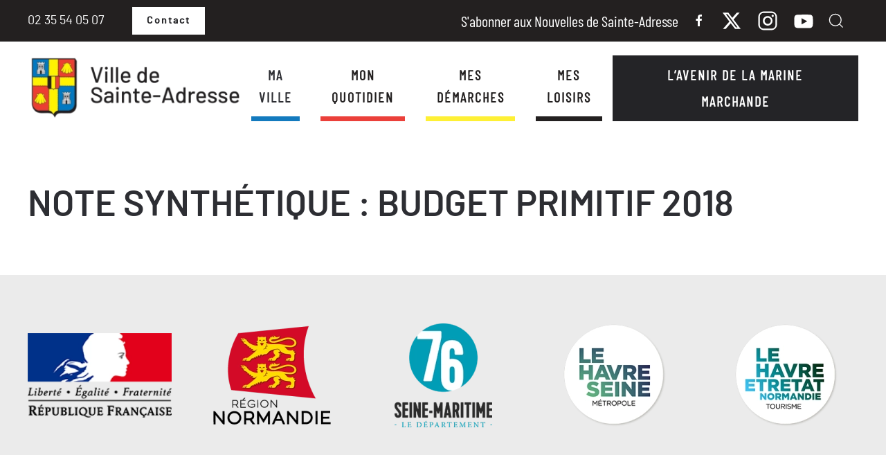

--- FILE ---
content_type: text/html; charset=UTF-8
request_url: https://www.ville-sainte-adresse.fr/documentsbudgetaires/note-de-synthese-budget-primitif-2019/
body_size: 7246
content:
<!DOCTYPE html><html lang="fr-FR"><head><meta charset="UTF-8"><meta name="viewport" content="width=device-width, initial-scale=1"><link rel="icon" href="/favicon.ico" sizes="any"><link rel="icon" href="/favicon.svg" type="image/svg+xml"><link rel="apple-touch-icon" href="/apple-touch-icon.png"><meta name='robots' content='noindex, follow' /><link media="all" href="https://www.ville-sainte-adresse.fr/wp-content/cache/autoptimize/css/autoptimize_68d0ea8406bd84b84264957e9aa09bf2.css" rel="stylesheet"><title>Note synthétique : Budget Primitif 2018 - Ville de Sainte-Adresse</title><meta property="og:locale" content="fr_FR" /><meta property="og:type" content="article" /><meta property="og:title" content="Note synthétique : Budget Primitif 2018 - Ville de Sainte-Adresse" /><meta property="og:url" content="https://www.ville-sainte-adresse.fr/documentsbudgetaires/note-de-synthese-budget-primitif-2019/" /><meta property="og:site_name" content="Ville de Sainte-Adresse" /><meta property="article:modified_time" content="2022-07-29T09:17:53+00:00" /><meta name="twitter:card" content="summary_large_image" /> <script type="application/ld+json" class="yoast-schema-graph">{"@context":"https://schema.org","@graph":[{"@type":"WebPage","@id":"https://www.ville-sainte-adresse.fr/documentsbudgetaires/note-de-synthese-budget-primitif-2019/","url":"https://www.ville-sainte-adresse.fr/documentsbudgetaires/note-de-synthese-budget-primitif-2019/","name":"Note synthétique : Budget Primitif 2018 - Ville de Sainte-Adresse","isPartOf":{"@id":"https://www.ville-sainte-adresse.fr/#website"},"datePublished":"2022-02-15T13:39:08+00:00","dateModified":"2022-07-29T09:17:53+00:00","breadcrumb":{"@id":"https://www.ville-sainte-adresse.fr/documentsbudgetaires/note-de-synthese-budget-primitif-2019/#breadcrumb"},"inLanguage":"fr-FR","potentialAction":[{"@type":"ReadAction","target":["https://www.ville-sainte-adresse.fr/documentsbudgetaires/note-de-synthese-budget-primitif-2019/"]}]},{"@type":"BreadcrumbList","@id":"https://www.ville-sainte-adresse.fr/documentsbudgetaires/note-de-synthese-budget-primitif-2019/#breadcrumb","itemListElement":[{"@type":"ListItem","position":1,"name":"Accueil","item":"https://www.ville-sainte-adresse.fr/"},{"@type":"ListItem","position":2,"name":"Documents budgétaires","item":"https://www.ville-sainte-adresse.fr/documentsbudgetaires/"},{"@type":"ListItem","position":3,"name":"Note synthétique : Budget Primitif 2018"}]},{"@type":"WebSite","@id":"https://www.ville-sainte-adresse.fr/#website","url":"https://www.ville-sainte-adresse.fr/","name":"Ville de Sainte-Adresse","description":"","potentialAction":[{"@type":"SearchAction","target":{"@type":"EntryPoint","urlTemplate":"https://www.ville-sainte-adresse.fr/?s={search_term_string}"},"query-input":{"@type":"PropertyValueSpecification","valueRequired":true,"valueName":"search_term_string"}}],"inLanguage":"fr-FR"}]}</script> <link rel='dns-prefetch' href='//www.googletagmanager.com' /><link rel="alternate" type="application/rss+xml" title="Ville de Sainte-Adresse &raquo; Flux" href="https://www.ville-sainte-adresse.fr/feed/" /><link rel="alternate" type="application/rss+xml" title="Ville de Sainte-Adresse &raquo; Flux des commentaires" href="https://www.ville-sainte-adresse.fr/comments/feed/" /> <script src="https://www.ville-sainte-adresse.fr/wp-includes/js/jquery/jquery.min.js" id="jquery-core-js"></script> <script src="https://www.ville-sainte-adresse.fr/wp-includes/js/jquery/jquery-migrate.min.js" id="jquery-migrate-js"></script> 
 <script src="https://www.googletagmanager.com/gtag/js?id=GT-NCNQDQF" id="google_gtagjs-js" async></script> <script id="google_gtagjs-js-after">window.dataLayer = window.dataLayer || [];function gtag(){dataLayer.push(arguments);}
gtag("set","linker",{"domains":["www.ville-sainte-adresse.fr"]});
gtag("js", new Date());
gtag("set", "developer_id.dZTNiMT", true);
gtag("config", "GT-NCNQDQF");</script> <script id="sib-front-js-js-extra">var sibErrMsg = {"invalidMail":"Please fill out valid email address","requiredField":"Please fill out required fields","invalidDateFormat":"Please fill out valid date format","invalidSMSFormat":"Please fill out valid phone number"};
var ajax_sib_front_object = {"ajax_url":"https:\/\/www.ville-sainte-adresse.fr\/wp-admin\/admin-ajax.php","ajax_nonce":"869507fd10","flag_url":"https:\/\/www.ville-sainte-adresse.fr\/wp-content\/plugins\/mailin\/img\/flags\/"};</script> <script src="https://www.ville-sainte-adresse.fr/wp-content/cache/autoptimize/js/autoptimize_single_84e18e27eece4754ccb51cd2b604c6b5.js" id="sib-front-js-js"></script> <link rel="https://api.w.org/" href="https://www.ville-sainte-adresse.fr/wp-json/" /><link rel="alternate" title="JSON" type="application/json" href="https://www.ville-sainte-adresse.fr/wp-json/wp/v2/documentsbudgetaires/3351" /><link rel="EditURI" type="application/rsd+xml" title="RSD" href="https://www.ville-sainte-adresse.fr/xmlrpc.php?rsd" /><meta name="generator" content="WordPress 6.7.4" /><link rel='shortlink' href='https://www.ville-sainte-adresse.fr/?p=3351' /><link rel="alternate" title="oEmbed (JSON)" type="application/json+oembed" href="https://www.ville-sainte-adresse.fr/wp-json/oembed/1.0/embed?url=https%3A%2F%2Fwww.ville-sainte-adresse.fr%2Fdocumentsbudgetaires%2Fnote-de-synthese-budget-primitif-2019%2F" /><link rel="alternate" title="oEmbed (XML)" type="text/xml+oembed" href="https://www.ville-sainte-adresse.fr/wp-json/oembed/1.0/embed?url=https%3A%2F%2Fwww.ville-sainte-adresse.fr%2Fdocumentsbudgetaires%2Fnote-de-synthese-budget-primitif-2019%2F&#038;format=xml" />  <script type="text/javascript">var cffsiteurl = "https://www.ville-sainte-adresse.fr/wp-content/plugins";
var cffajaxurl = "https://www.ville-sainte-adresse.fr/wp-admin/admin-ajax.php";


var cfflinkhashtags = "false";</script> <meta name="generator" content="Site Kit by Google 1.170.0" /><script src="https://maps.googleapis.com/maps/api/js?key=AIzaSyAOIAYQRjPpv7MCOilzgK0c0pJ0qh88xbY&amp;ver=4.5.33"></script> <script src="https://www.ville-sainte-adresse.fr/wp-content/cache/autoptimize/js/autoptimize_single_65290952048916b6dee98f0e7b030fd9.js?ver=4.5.33" defer></script> <script src="https://www.ville-sainte-adresse.fr/wp-content/themes/yootheme/vendor/assets/uikit/dist/js/uikit.min.js?ver=4.5.33"></script> <script src="https://www.ville-sainte-adresse.fr/wp-content/themes/yootheme/vendor/assets/uikit/dist/js/uikit-icons-fuse.min.js?ver=4.5.33"></script> <script src="https://www.ville-sainte-adresse.fr/wp-content/cache/autoptimize/js/autoptimize_single_afdd0f98d954c7ce3e63a4b5ce96c9dc.js?ver=4.5.33"></script> <script>window.yootheme ||= {}; var $theme = yootheme.theme = {"i18n":{"close":{"label":"Fermer","0":"yootheme"},"totop":{"label":"Back to top","0":"yootheme"},"marker":{"label":"Open","0":"yootheme"},"navbarToggleIcon":{"label":"Ouvrir le menu","0":"yootheme"},"paginationPrevious":{"label":"Page pr\u00e9c\u00e9dente","0":"yootheme"},"paginationNext":{"label":"Page suivante","0":"yootheme"},"searchIcon":{"toggle":"Ouvrir la recherche","submit":"Envoyer la recherche"},"slider":{"next":"Diapositive suivant","previous":"Diapositive pr\u00e9c\u00e9dente","slideX":"Diapositive %s","slideLabel":"%s sur %s"},"slideshow":{"next":"Diapositive suivant","previous":"Diapositive pr\u00e9c\u00e9dente","slideX":"Diapositive %s","slideLabel":"%s sur %s"},"lightboxPanel":{"next":"Diapositive suivant","previous":"Diapositive pr\u00e9c\u00e9dente","slideLabel":"%s sur %s","close":"Fermer"}}};</script> <script src="https://www.ville-sainte-adresse.fr/wp-content/cache/autoptimize/js/autoptimize_single_4977f301ef71f9757f31bf05e618d968.js?ver=4.5.33"></script> </head><body class="documentsbudgetaires-template-default single single-documentsbudgetaires postid-3351  bleu"><div class="uk-hidden-visually uk-notification uk-notification-top-left uk-width-auto"><div class="uk-notification-message"> <a href="#tm-main" class="uk-link-reset">Passer au contenu principal</a></div></div><div class="tm-page"><header class="tm-header-mobile uk-hidden@m"><div class="uk-navbar-container"><div class="uk-container uk-container-expand"><nav class="uk-navbar" uk-navbar="{&quot;align&quot;:&quot;left&quot;,&quot;container&quot;:&quot;.tm-header-mobile&quot;,&quot;boundary&quot;:&quot;.tm-header-mobile .uk-navbar-container&quot;}"><div class="uk-navbar-left "> <a uk-toggle href="#tm-dialog-mobile" class="uk-navbar-toggle"><div uk-navbar-toggle-icon></div> </a></div><div class="uk-navbar-center"> <a href="https://www.ville-sainte-adresse.fr/" aria-label="Retourner à l'accueil" class="uk-logo uk-navbar-item"> <picture> <source type="image/webp" srcset="/wp-content/themes/yootheme/cache/98/Groupe-1@2x-9858e626.webp 324w, /wp-content/themes/yootheme/cache/53/Groupe-1@2x-5314728d.webp 647w, /wp-content/themes/yootheme/cache/95/Groupe-1@2x-95964158.webp 648w" sizes="(min-width: 324px) 324px"> <img alt="Ville de Sainte-Adresse" loading="eager" src="/wp-content/themes/yootheme/cache/ec/Groupe-1@2x-ec470a2b.png" width="324" height="100"> </picture></a></div></nav></div></div><div id="tm-dialog-mobile" uk-offcanvas="container: true; overlay: true" mode="slide"><div class="uk-offcanvas-bar uk-flex uk-flex-column"> <button class="uk-offcanvas-close uk-close-large" type="button" uk-close uk-toggle="cls: uk-close-large; mode: media; media: @s"></button><div class="uk-margin-auto-bottom"><div class="uk-grid uk-child-width-1-1" uk-grid><div><div class="uk-panel widget widget_nav_menu" id="nav_menu-2"><ul class="uk-nav uk-nav-default uk-nav-accordion" uk-nav="targets: &gt; .js-accordion" uk-scrollspy-nav="closest: li; scroll: true;"><li class="menu-item menu-item-type-custom menu-item-object-custom menu-item-has-children uk-active js-accordion uk-open uk-parent"><a href>Ma ville <span uk-nav-parent-icon></span></a><ul class="uk-nav-sub"><li class="menu-item menu-item-type-post_type menu-item-object-post"><a href="https://www.ville-sainte-adresse.fr/ma-ville/histoire-et-patrimoine/">Histoire et Patrimoine</a></li><li class="menu-item menu-item-type-taxonomy menu-item-object-category"><a href="https://www.ville-sainte-adresse.fr/ma-ville/la-municipalite/">La municipalité</a></li><li class="menu-item menu-item-type-taxonomy menu-item-object-category"><a href="https://www.ville-sainte-adresse.fr/ma-ville/services-publics-de-la-commune/">Services publics de la commune</a></li><li class="menu-item menu-item-type-taxonomy menu-item-object-category current-documentsbudgetaires-ancestor uk-active"><a href="https://www.ville-sainte-adresse.fr/ma-ville/finances/">Finances</a></li><li class="menu-item menu-item-type-taxonomy menu-item-object-category"><a href="https://www.ville-sainte-adresse.fr/ma-ville/grands-projets/">Grands Projets</a></li><li class="menu-item menu-item-type-taxonomy menu-item-object-category"><a href="https://www.ville-sainte-adresse.fr/ma-ville/actualites/">Actualités</a></li><li class="menu-item menu-item-type-taxonomy menu-item-object-category"><a href="https://www.ville-sainte-adresse.fr/ma-ville/agenda/">Agenda</a></li><li class="menu-item menu-item-type-post_type menu-item-object-post"><a href="https://www.ville-sainte-adresse.fr/ma-ville/publications-municipales/">Publications Municipales</a></li><li class="menu-item menu-item-type-post_type menu-item-object-post"><a href="https://www.ville-sainte-adresse.fr/ma-ville/la-municipalite/commission/urbanisme-commission/travaux-circulation/">Travaux – Circulation</a></li></ul></li><li class="menu-item menu-item-type-custom menu-item-object-custom menu-item-has-children js-accordion uk-parent"><a href>Mon quotidien <span uk-nav-parent-icon></span></a><ul class="uk-nav-sub"><li class="menu-item menu-item-type-taxonomy menu-item-object-category"><a href="https://www.ville-sainte-adresse.fr/mon-quotidien/enfance-scolarite/">Enfance - Scolarité</a></li><li class="menu-item menu-item-type-taxonomy menu-item-object-category"><a href="https://www.ville-sainte-adresse.fr/mon-quotidien/sante-solidarite/">Santé - Solidarité</a></li><li class="menu-item menu-item-type-post_type menu-item-object-post"><a href="https://www.ville-sainte-adresse.fr/mon-quotidien/se-deplacer/mobifil/">Se déplacer</a></li><li class="menu-item menu-item-type-taxonomy menu-item-object-category"><a href="https://www.ville-sainte-adresse.fr/mon-quotidien/vie-economique/">Vie économique</a></li><li class="menu-item menu-item-type-taxonomy menu-item-object-category"><a href="https://www.ville-sainte-adresse.fr/mon-quotidien/vie-pratique/">Vie Pratique</a></li><li class="menu-item menu-item-type-taxonomy menu-item-object-category"><a href="https://www.ville-sainte-adresse.fr/mon-quotidien/plage-et-baignade/">Plage et baignade</a></li><li class="menu-item menu-item-type-taxonomy menu-item-object-category"><a href="https://www.ville-sainte-adresse.fr/mon-quotidien/alertes/">Alertes</a></li></ul></li><li class="menu-item menu-item-type-custom menu-item-object-custom menu-item-has-children js-accordion uk-parent"><a href>Mes démarches <span uk-nav-parent-icon></span></a><ul class="uk-nav-sub"><li class="menu-item menu-item-type-taxonomy menu-item-object-category"><a href="https://www.ville-sainte-adresse.fr/mes-demarches/etat-civil/">État civil</a></li><li class="menu-item menu-item-type-taxonomy menu-item-object-category"><a href="https://www.ville-sainte-adresse.fr/mes-demarches/famille/">Famille</a></li><li class="menu-item menu-item-type-taxonomy menu-item-object-category"><a href="https://www.ville-sainte-adresse.fr/mes-demarches/elections/">Élections</a></li><li class="menu-item menu-item-type-taxonomy menu-item-object-category"><a href="https://www.ville-sainte-adresse.fr/mes-demarches/urbanisme-mes-demarches/">Urbanisme / travaux</a></li><li class="menu-item menu-item-type-taxonomy menu-item-object-category"><a href="https://www.ville-sainte-adresse.fr/mes-demarches/portail-des-familles-et-citoyens-dionysiens/">Portail des Familles et Citoyens dionysiens</a></li><li class="menu-item menu-item-type-taxonomy menu-item-object-category"><a href="https://www.ville-sainte-adresse.fr/mes-demarches/offres-demploi/">Offres d'emploi</a></li></ul></li><li class="menu-item menu-item-type-custom menu-item-object-custom menu-item-has-children js-accordion uk-parent"><a href>Mes Loisirs <span uk-nav-parent-icon></span></a><ul class="uk-nav-sub"><li class="menu-item menu-item-type-taxonomy menu-item-object-category"><a href="https://www.ville-sainte-adresse.fr/mes-loisirs/evenements-culturels/">Événements culturels</a></li><li class="menu-item menu-item-type-taxonomy menu-item-object-category"><a href="https://www.ville-sainte-adresse.fr/mes-loisirs/evenements-sportifs/">Événements sportifs</a></li><li class="menu-item menu-item-type-taxonomy menu-item-object-category"><a href="https://www.ville-sainte-adresse.fr/mes-loisirs/associations/">Associations</a></li><li class="menu-item menu-item-type-post_type menu-item-object-post"><a href="https://www.ville-sainte-adresse.fr/mes-loisirs/reservation-de-salles-et-dequipements/">Réservation de salles et d’équipements</a></li><li class="menu-item menu-item-type-post_type menu-item-object-post"><a href="https://www.ville-sainte-adresse.fr/mes-loisirs/gites/">Réservation de Gites</a></li></ul></li><li class="uk-button uk-button-secondary dbc-color-button-marine menu-item menu-item-type-post_type menu-item-object-page"><a href="https://www.ville-sainte-adresse.fr/lavenir-de-la-marine-marchande/">L’avenir de la Marine Marchande</a></li></ul></div></div><div><div class="uk-panel widget widget_custom_html" id="custom_html-6"><div class="textwidget custom-html-widget"><div class="uk-margin-right border-blanc uk-text-muted uk-padding-small"> <a uk-toggle="target: #search_modal" uk-icon="icon: search; ratio: 1.2"></a><span class="uk-margin-small-left" uk-toggle="target: #search_modal">Recherche</span></div></div></div></div><div><div class="uk-panel widget widget_custom_html" id="custom_html-5"><div class="textwidget custom-html-widget"><div class="uk-flex uk-flex-column uk-flex-middle uk-flex-center uk-margin-bottom"> <span class="uk-text-center" style="font-size: 18px; color: white; font-family : barlowregular"> 02 35 54 05 07 </span> <a href='/contact/'><button style="font-family: barlowmedium" class="uk-button uk-button-primary"> Contact </button></a></div><div class="uk-flex uk-flex-middle uk-flex-column uk-flex-center"> <a href="/les-nouvelles-de-sainte-adresse/" class="uk-text-center" style="font-size: 22px; color: white; font-family: barlow condensed"> NEWSLETTER </a><div class="uk-text-center uk-text-muted"> <a href="https://www.facebook.com/ville.sainteadresse" class="uk-margin-right" uk-icon="icon: facebook;"></a> <a href="https://twitter.com/Sainte_Adresse" class="uk-margin-right" uk-icon="icon: twitter; ratio: 1.5"></a> <a href="https://www.instagram.com/ville_sainte_adresse/" class="uk-margin-right" uk-icon="icon: instagram; ratio: 1.5"></a> <a href="https://www.youtube.com/channel/UCpXwzUZHhUKaz4sVeHWcHAg" uk-icon="icon: youtube; ratio: 1.5"></a></div></div></div></div></div></div></div></div></div></header><div class="tm-toolbar tm-toolbar-default uk-visible@m"><div class="uk-container uk-flex uk-flex-middle uk-container-xlarge"><div><div class="uk-grid-medium uk-child-width-auto uk-flex-middle" uk-grid="margin: uk-margin-small-top"><div><div class="uk-panel widget widget_custom_html" id="custom_html-3"><div class="textwidget custom-html-widget"><div class="uk-flex uk-flex-middle"> <span class="uk-margin-medium-right" style="font-size: 18px; color: white; font-family : barlowregular"> 02 35 54 05 07 </span> <a href='/contact/'><button style="font-family: barlowmedium" class="uk-button uk-button-primary"> Contact </button></a></div></div></div></div></div></div><div class="uk-margin-auto-left"><div class="uk-grid-medium uk-child-width-auto uk-flex-middle" uk-grid="margin: uk-margin-small-top"><div><div class="uk-panel widget widget_custom_html" id="custom_html-2"><div class="textwidget custom-html-widget"><div class="uk-flex uk-flex-middle"> <a href="/les-nouvelles-de-sainte-adresse"><span class="uk-margin-right" style="font-size: 22px; color: white; font-family: barlow condensed"> S'abonner aux Nouvelles de Sainte-Adresse </span></a><div class="uk-margin-right" > <a target="_blank" href="https://www.facebook.com/ville.sainteadresse" class="uk-margin-right" uk-icon="icon: facebook;"></a> <a target="_blank" href="https://twitter.com/Sainte_Adresse" class="uk-margin-right" uk-icon="icon: twitter; ratio: 1.5"></a> <a target="_blank" href="https://www.instagram.com/ville_sainte_adresse/" class="uk-margin-right" uk-icon="icon: instagram; ratio: 1.5"></a> <a target="_blank" href="https://www.youtube.com/channel/UCpXwzUZHhUKaz4sVeHWcHAg" uk-icon="icon: youtube; ratio: 1.5"></a></div><div class="uk-margin-right" > <a uk-toggle="target: #search_modal" uk-icon="icon: search; ratio: 1.2"></a></div></div></div></div></div></div></div></div></div><header class="tm-header uk-visible@m"><div class="uk-navbar-container"><div class="uk-container uk-container-xlarge"><nav class="uk-navbar" uk-navbar="{&quot;align&quot;:&quot;left&quot;,&quot;container&quot;:&quot;.tm-header&quot;,&quot;boundary&quot;:&quot;.tm-header .uk-navbar-container&quot;}"><div class="uk-navbar-left "> <a href="https://www.ville-sainte-adresse.fr/" aria-label="Retourner à l'accueil" class="uk-logo uk-navbar-item"> <picture> <source type="image/webp" srcset="/wp-content/themes/yootheme/cache/98/Groupe-1@2x-9858e626.webp 324w, /wp-content/themes/yootheme/cache/53/Groupe-1@2x-5314728d.webp 647w, /wp-content/themes/yootheme/cache/95/Groupe-1@2x-95964158.webp 648w" sizes="(min-width: 324px) 324px"> <img alt="Ville de Sainte-Adresse" loading="eager" src="/wp-content/themes/yootheme/cache/ec/Groupe-1@2x-ec470a2b.png" width="324" height="100"> </picture></a></div><div class="uk-navbar-right"><ul class="uk-navbar-nav" uk-scrollspy-nav="closest: li; scroll: true; target: &gt; * &gt; a[href];"><li class="menu-item menu-item-type-custom menu-item-object-custom menu-item-has-children uk-active uk-parent"><a role="button">Ma ville</a><div class="uk-drop uk-navbar-dropdown uk-navbar-dropdown-width-2" mode="hover" pos="bottom-left"><div class="uk-drop-grid uk-child-width-1-2" uk-grid><div><ul class="uk-nav uk-navbar-dropdown-nav"><li class="menu-item menu-item-type-post_type menu-item-object-post"><a href="https://www.ville-sainte-adresse.fr/ma-ville/histoire-et-patrimoine/">Histoire et Patrimoine</a></li><li class="menu-item menu-item-type-taxonomy menu-item-object-category"><a href="https://www.ville-sainte-adresse.fr/ma-ville/la-municipalite/">La municipalité</a></li><li class="menu-item menu-item-type-taxonomy menu-item-object-category"><a href="https://www.ville-sainte-adresse.fr/ma-ville/services-publics-de-la-commune/">Services publics de la commune</a></li><li class="menu-item menu-item-type-taxonomy menu-item-object-category current-documentsbudgetaires-ancestor uk-active"><a href="https://www.ville-sainte-adresse.fr/ma-ville/finances/">Finances</a></li><li class="menu-item menu-item-type-taxonomy menu-item-object-category"><a href="https://www.ville-sainte-adresse.fr/ma-ville/grands-projets/">Grands Projets</a></li></ul></div><div><ul class="uk-nav uk-navbar-dropdown-nav"><li class="menu-item menu-item-type-taxonomy menu-item-object-category"><a href="https://www.ville-sainte-adresse.fr/ma-ville/actualites/">Actualités</a></li><li class="menu-item menu-item-type-taxonomy menu-item-object-category"><a href="https://www.ville-sainte-adresse.fr/ma-ville/agenda/">Agenda</a></li><li class="menu-item menu-item-type-post_type menu-item-object-post"><a href="https://www.ville-sainte-adresse.fr/ma-ville/publications-municipales/">Publications Municipales</a></li><li class="menu-item menu-item-type-post_type menu-item-object-post"><a href="https://www.ville-sainte-adresse.fr/ma-ville/la-municipalite/commission/urbanisme-commission/travaux-circulation/">Travaux – Circulation</a></li></ul></div></div></div></li><li class="menu-item menu-item-type-custom menu-item-object-custom menu-item-has-children uk-parent"><a role="button">Mon quotidien</a><div class="uk-drop uk-navbar-dropdown uk-navbar-dropdown-width-2" mode="hover" pos="bottom-left"><div class="uk-drop-grid uk-child-width-1-2" uk-grid><div><ul class="uk-nav uk-navbar-dropdown-nav"><li class="menu-item menu-item-type-taxonomy menu-item-object-category"><a href="https://www.ville-sainte-adresse.fr/mon-quotidien/enfance-scolarite/">Enfance - Scolarité</a></li><li class="menu-item menu-item-type-taxonomy menu-item-object-category"><a href="https://www.ville-sainte-adresse.fr/mon-quotidien/sante-solidarite/">Santé - Solidarité</a></li><li class="menu-item menu-item-type-post_type menu-item-object-post"><a href="https://www.ville-sainte-adresse.fr/mon-quotidien/se-deplacer/mobifil/">Se déplacer</a></li><li class="menu-item menu-item-type-taxonomy menu-item-object-category"><a href="https://www.ville-sainte-adresse.fr/mon-quotidien/vie-economique/">Vie économique</a></li></ul></div><div><ul class="uk-nav uk-navbar-dropdown-nav"><li class="menu-item menu-item-type-taxonomy menu-item-object-category"><a href="https://www.ville-sainte-adresse.fr/mon-quotidien/vie-pratique/">Vie Pratique</a></li><li class="menu-item menu-item-type-taxonomy menu-item-object-category"><a href="https://www.ville-sainte-adresse.fr/mon-quotidien/plage-et-baignade/">Plage et baignade</a></li><li class="menu-item menu-item-type-taxonomy menu-item-object-category"><a href="https://www.ville-sainte-adresse.fr/mon-quotidien/alertes/">Alertes</a></li></ul></div></div></div></li><li class="menu-item menu-item-type-custom menu-item-object-custom menu-item-has-children uk-parent"><a role="button">Mes démarches</a><div class="uk-drop uk-navbar-dropdown" mode="hover" pos="bottom-left"><div><ul class="uk-nav uk-navbar-dropdown-nav"><li class="menu-item menu-item-type-taxonomy menu-item-object-category"><a href="https://www.ville-sainte-adresse.fr/mes-demarches/etat-civil/">État civil</a></li><li class="menu-item menu-item-type-taxonomy menu-item-object-category"><a href="https://www.ville-sainte-adresse.fr/mes-demarches/famille/">Famille</a></li><li class="menu-item menu-item-type-taxonomy menu-item-object-category"><a href="https://www.ville-sainte-adresse.fr/mes-demarches/elections/">Élections</a></li><li class="menu-item menu-item-type-taxonomy menu-item-object-category"><a href="https://www.ville-sainte-adresse.fr/mes-demarches/urbanisme-mes-demarches/">Urbanisme / travaux</a></li><li class="menu-item menu-item-type-taxonomy menu-item-object-category"><a href="https://www.ville-sainte-adresse.fr/mes-demarches/portail-des-familles-et-citoyens-dionysiens/">Portail des Familles et Citoyens dionysiens</a></li><li class="menu-item menu-item-type-taxonomy menu-item-object-category"><a href="https://www.ville-sainte-adresse.fr/mes-demarches/offres-demploi/">Offres d'emploi</a></li></ul></div></div></li><li class="menu-item menu-item-type-custom menu-item-object-custom menu-item-has-children uk-parent"><a role="button">Mes Loisirs</a><div class="uk-drop uk-navbar-dropdown" mode="hover" pos="bottom-left"><div><ul class="uk-nav uk-navbar-dropdown-nav"><li class="menu-item menu-item-type-taxonomy menu-item-object-category"><a href="https://www.ville-sainte-adresse.fr/mes-loisirs/evenements-culturels/">Événements culturels</a></li><li class="menu-item menu-item-type-taxonomy menu-item-object-category"><a href="https://www.ville-sainte-adresse.fr/mes-loisirs/evenements-sportifs/">Événements sportifs</a></li><li class="menu-item menu-item-type-taxonomy menu-item-object-category"><a href="https://www.ville-sainte-adresse.fr/mes-loisirs/associations/">Associations</a></li><li class="menu-item menu-item-type-post_type menu-item-object-post"><a href="https://www.ville-sainte-adresse.fr/mes-loisirs/reservation-de-salles-et-dequipements/">Réservation de salles et d’équipements</a></li><li class="menu-item menu-item-type-post_type menu-item-object-post"><a href="https://www.ville-sainte-adresse.fr/mes-loisirs/gites/">Réservation de Gites</a></li></ul></div></div></li><li class="uk-button uk-button-secondary dbc-color-button-marine menu-item menu-item-type-post_type menu-item-object-page"><a href="https://www.ville-sainte-adresse.fr/lavenir-de-la-marine-marchande/">L’avenir de la Marine Marchande</a></li></ul></div></nav></div></div></header><main id="tm-main"  class="tm-main uk-section uk-section-default" uk-height-viewport="expand: true"><div class="uk-container"><article id="post-3351" class="uk-article post-3351 documentsbudgetaires type-documentsbudgetaires status-publish hentry category-2018-documents-budgetaires" typeof="Article" vocab="https://schema.org/"><meta property="name" content="Note synthétique : Budget Primitif 2018"><meta property="author" typeof="Person" content="admin"><meta property="dateModified" content="2022-07-29T09:17:53+00:00"><meta class="uk-margin-remove-adjacent" property="datePublished" content="2022-02-15T13:39:08+00:00"><h1 property="headline" class="uk-margin-top uk-margin-remove-bottom uk-article-title">Note synthétique : Budget Primitif 2018</h1></article></div></main><footer><div class="background_partner uk-section-default uk-section"><div class="uk-container uk-container-large"><div class="uk-grid tm-grid-expand uk-child-width-1-1 uk-grid-margin"><div class="uk-width-1-1"><div class="uk-margin" uk-slider="autoplay: 1;  autoplayInterval: 3000;" id="footer#0"><div class="uk-position-relative"><div class="uk-slider-container"><div class="uk-slider-items uk-grid"><div class="uk-width-1-1 uk-width-1-3@s uk-width-1-5@m uk-flex"><div class="el-item uk-width-1-1 uk-panel uk-margin-remove-first-child"> <a href="https://www.prefectures-regions.gouv.fr/normandie" target="_blank"> <picture> <source type="image/webp" srcset="/wp-content/themes/yootheme/cache/19/Logo_de_la_Republique_francaise_1999.svg-198b0660.webp 254w" sizes="(min-width: 254px) 254px"> <img src="/wp-content/themes/yootheme/cache/2a/Logo_de_la_Republique_francaise_1999.svg-2a618c01.png" width="254" height="150" alt="Logo République française" loading="lazy" class="el-image"> </picture> </a></div></div><div class="uk-width-1-1 uk-width-1-3@s uk-width-1-5@m uk-flex"><div class="el-item uk-width-1-1 uk-panel uk-margin-remove-first-child"> <a href="https://www.normandie.fr/" target="_blank"> <picture> <source type="image/webp" srcset="/wp-content/themes/yootheme/cache/9f/region-normandie-1-9f136b5d.webp 200w, /wp-content/themes/yootheme/cache/bc/region-normandie-1-bcaf8701.webp 320w" sizes="(min-width: 200px) 200px"> <img src="/wp-content/themes/yootheme/cache/3e/region-normandie-1-3e801229.png" width="200" height="150" alt="region-normandie" loading="lazy" class="el-image"> </picture> </a></div></div><div class="uk-width-1-1 uk-width-1-3@s uk-width-1-5@m uk-flex"><div class="el-item uk-width-1-1 uk-panel uk-margin-remove-first-child"> <a href="https://www.seinemaritime.fr/" target="_blank"> <picture> <source type="image/webp" srcset="/wp-content/themes/yootheme/cache/1a/logo-seine-maritime-1ab620fb.webp 141w, /wp-content/themes/yootheme/cache/5b/logo-seine-maritime-5bff0398.webp 200w" sizes="(min-width: 141px) 141px"> <img src="/wp-content/themes/yootheme/cache/97/logo-seine-maritime-97377e2a.png" width="141" height="150" alt="Logo Seine maritime" loading="lazy" class="el-image"> </picture> </a></div></div><div class="uk-width-1-1 uk-width-1-3@s uk-width-1-5@m uk-flex"><div class="el-item uk-width-1-1 uk-panel uk-margin-remove-first-child"> <a href="https://www.lehavreseinemetropole.fr/" target="_blank"> <picture> <source type="image/webp" srcset="/wp-content/themes/yootheme/cache/e1/Logo-le-havre-seine-metropole-e1d50b3d.webp 150w, /wp-content/themes/yootheme/cache/60/Logo-le-havre-seine-metropole-602196ac.webp 200w" sizes="(min-width: 150px) 150px"> <img src="/wp-content/themes/yootheme/cache/37/Logo-le-havre-seine-metropole-378024af.png" width="150" height="150" alt="Logo Le havre seine métropole" loading="lazy" class="el-image"> </picture> </a></div></div><div class="uk-width-1-1 uk-width-1-3@s uk-width-1-5@m uk-flex"><div class="el-item uk-width-1-1 uk-panel uk-margin-remove-first-child"> <a href="https://www.lehavre-etretat-tourisme.com/" target="_blank"> <picture> <source type="image/webp" srcset="/wp-content/themes/yootheme/cache/ca/logo-le-havre-etretat-ca51f190.webp 150w, /wp-content/themes/yootheme/cache/f7/logo-le-havre-etretat-f7b23ecf.webp 200w" sizes="(min-width: 150px) 150px"> <img src="/wp-content/themes/yootheme/cache/fd/logo-le-havre-etretat-fd11e11d.png" width="150" height="150" alt="Logo Étretat Normandie" loading="lazy" class="el-image"> </picture> </a></div></div></div></div><div class="uk-visible@xl uk-position-medium uk-position-center-left-out" uk-inverse uk-toggle="cls: uk-position-center-left-out uk-position-center-left; mode: media; media: @xl"> <a class="el-slidenav" href="#" uk-slidenav-previous uk-slider-item="previous"></a></div><div class="uk-visible@xl uk-position-medium uk-position-center-right-out" uk-inverse uk-toggle="cls: uk-position-center-right-out uk-position-center-right; mode: media; media: @xl"> <a class="el-slidenav" href="#" uk-slidenav-next uk-slider-item="next"></a></div></div><div class="uk-margin-top" uk-inverse><ul class="el-nav uk-slider-nav uk-dotnav uk-flex-center" uk-margin></ul></div></div></div></div></div></div><div id="footer#9" class="uk-position-relative uk-section-secondary uk-preserve-color uk-section"><div class="uk-container"><div class="uk-grid tm-grid-expand uk-child-width-1-1 uk-grid-margin"><div class="uk-width-1-1"><div class="uk-panel widget widget_custom_html"><div class="textwidget custom-html-widget"><div id="search_modal" uk-modal><div class="uk-padding uk-modal-dialog uk-modal-body uk-position-relative" style='background:rgb(2, 121, 192)'><h2 class="Recherche"></h2><div data-id="page#1-0-0-0" id="search_Field" class="uk-width-large uk-margin-auto"><form id="search_box" action="https://www.ville-sainte-adresse.fr/" method="get" role="search" class="uk-search uk-search-default uk-width-1-1"><input type="hidden" name="customize_autosaved" value="on"><input type="hidden" name="customize_changeset_uuid" value=""> <button uk-search-icon="" class="uk-icon uk-search-icon"></button> <input id="modal_search" name="s" type="search" autofocus onfocus="this.select()" placeholder="Que recherchez-vous ?" class="uk-search-input uk-form-large" required="" style="font-size: 23px; font-family: barlowlight_italic; height: 71px;"></form></div> <button id="modal_button_close" class=" uk-button-small uk-button uk-button-primary uk-modal-close uk-position-top-right" type="button">Annuler</button></div></div></div></div></div></div><div class="uk-grid tm-grid-expand uk-child-width-1-1 uk-grid-margin"><div class="uk-width-1-1"><div class="uk-margin uk-text-center"> <picture> <source type="image/webp" srcset="/wp-content/themes/yootheme/cache/b8/Groupe-15@2x-b81681b1.webp 405w, /wp-content/themes/yootheme/cache/80/Groupe-15@2x-8058df11.webp 768w, https://www.ville-sainte-adresse.fr/wp-json/yootheme/image?src=%7B%22file%22%3A%22wp-content%2Fuploads%2F2021%2F10%2FGroupe-15%402x.png%22%2C%22type%22%3A%22webp%2C100%22%2C%22thumbnail%22%3A%22809%2C258%2C%22%7D&amp;hash=a5d7ca35 809w, /wp-content/themes/yootheme/cache/af/Groupe-15@2x-afa921c4.webp 810w" sizes="(min-width: 405px) 405px"> <img src="/wp-content/themes/yootheme/cache/3b/Groupe-15@2x-3b36b43a.png" width="405" height="129" class="el-image" alt="Logo Blanc Saint Adresse" loading="lazy"> </picture></div></div></div><div class="uk-grid tm-grid-expand uk-grid-divider uk-grid-margin" uk-grid><div class="uk-width-1-2@s uk-width-1-2@m"><div class="uk-panel uk-margin uk-text-right@s uk-text-center"><p><span class="uk-text-bold">Mairie</span><br />1 rue Albert Dubosc<br />76310 Sainte-Adresse</p><p><a href="mailto:courrier@sainte-adresse.fr">courrier@sainte-adresse.fr</a></p><p><a href="/contact/"><button class="uk-button uk-button-primary"> Contact </button></a></p></div></div><div class="uk-width-1-2@s uk-width-1-2@m"><div class="uk-panel uk-margin uk-text-left" id="footer#1"><p class="uk-text-left@s uk-text-center">Tél : 02 35 54 05 07</p><p data-pm-slice="1 1 []"><strong>Horaires Mairie<br /></strong>Lundi, Mardi, Jeudi et Vendredi : 08:00-16:30<br />Mercredi : 08:00-13:00</p><p><strong>Reprise CNI/Passeport/Etat Civil<br /></strong>Lundi , Mardi, Jeudi et Vendredi : 08:00-12:00 / 13:30-16:00<br />Mercredi : 08:00-12:30<br /><br /></p></div></div></div><div class="uk-grid tm-grid-expand uk-child-width-1-1 uk-grid-margin"><div class="uk-width-1-1"><hr id="footer#2"><div class="uk-panel uk-text-bold uk-margin uk-text-center"><p>SUIVEZ-NOUS</p></div><div id="footer#3" class="uk-margin uk-text-center" uk-scrollspy="target: [uk-scrollspy-class];"><ul class="uk-child-width-auto uk-grid-small uk-flex-inline uk-flex-middle" uk-grid><li class="el-item"> <a class="el-link uk-icon-link" href="https://www.facebook.com/ville.sainteadresse" target="_blank" rel="noreferrer"><span uk-icon="icon: facebook;"></span></a></li><li class="el-item"> <a class="el-link uk-icon-link" href="https://twitter.com/Sainte_Adresse" target="_blank" rel="noreferrer"><span uk-icon="icon: twitter;"></span></a></li><li class="el-item"> <a class="el-link uk-icon-link" href="https://www.instagram.com/ville_sainte_adresse/" target="_blank" rel="noreferrer"><span uk-icon="icon: instagram;"></span></a></li><li class="el-item"> <a class="el-link uk-icon-link" href="https://www.youtube.com/channel/UCpXwzUZHhUKaz4sVeHWcHAg" target="_blank" rel="noreferrer"><span uk-icon="icon: youtube;"></span></a></li></ul></div></div></div><div class="uk-grid tm-grid-expand uk-child-width-1-1 uk-grid-margin"><div class="uk-width-1-1"><hr id="footer#4"></div></div><div class="uk-grid tm-grid-expand uk-child-width-1-1 uk-grid-margin"><div class="uk-grid-item-match uk-flex-middle uk-width-1-1"><div class="uk-panel uk-width-1-1"><div id="footer#5"><ul class="uk-margin-remove-bottom uk-nav uk-nav-default"><li class="el-item "> <a class="el-link" href="/accueil"> Accueil </a></li><li class="el-item "> <a class="el-link" href="/actualites"> Actualités </a></li><li class="el-item "> <a class="el-link" href="/agenda"> Agenda </a></li><li class="el-item "> <a class="el-link" href="/mes-demarches/offres-demploi/"> Offres d'emploi </a></li><li class="el-item "> <a class="el-link" href="/contact"> Contact </a></li></ul></div></div></div></div><div class="uk-grid tm-grid-expand uk-child-width-1-1 uk-grid-margin"><div class="uk-width-1-1"><hr id="footer#6"></div></div><div class="uk-grid tm-grid-expand uk-grid-margin" uk-grid><div class="uk-width-1-2@s uk-width-1-2@m"><div id="footer#7"><ul class="uk-margin-remove-bottom uk-nav uk-nav-default"><li class="el-item "> <a class="el-link" href="/mentions-legales/"> Mentions légales </a></li></ul></div></div><div class="uk-width-1-2@s uk-width-1-2@m"><div class="uk-panel uk-margin uk-text-right@s uk-text-center"><p>© - Ville de Sainte-Adresse - 2022</p></div></div></div><div class="uk-grid tm-grid-expand uk-child-width-1-1 uk-grid-margin"><div class="uk-width-1-1"><div id="footer#8" class="uk-text-center uk-margin"><a href="#" uk-totop uk-scroll></a></div></div></div></div></div></footer></div>  <script type="text/javascript">var sbiajaxurl = "https://www.ville-sainte-adresse.fr/wp-admin/admin-ajax.php";</script> <script src="https://www.ville-sainte-adresse.fr/wp-content/cache/autoptimize/js/autoptimize_single_750ef700d054e585f73893d690d991b7.js" id="cff_carousel_js-js"></script> <script id="cffscripts-js-extra">var cffOptions = {"placeholder":"https:\/\/www.ville-sainte-adresse.fr\/wp-content\/plugins\/custom-facebook-feed-pro\/assets\/img\/placeholder.png","resized_url":"https:\/\/www.ville-sainte-adresse.fr\/wp-content\/uploads\/sb-facebook-feed-images\/"};</script> <script src="https://www.ville-sainte-adresse.fr/wp-content/plugins/custom-facebook-feed-pro/assets/js/cff-scripts.min.js" id="cffscripts-js"></script> </body></html><!-- Cache Enabler by KeyCDN @ Wed, 21 Jan 2026 14:35:58 GMT (https-index.html) -->

--- FILE ---
content_type: application/javascript
request_url: https://www.ville-sainte-adresse.fr/wp-content/cache/autoptimize/js/autoptimize_single_4977f301ef71f9757f31bf05e618d968.js?ver=4.5.33
body_size: 223
content:
jQuery(function($){$(".uk-navbar-nav > li").each(function(index){$(this).find(".uk-navbar-dropdown ul > li").prepend('<div class="decoMenu'+index+'" style="height: 4px; width: 18px; position: absolute; left: -30px; top: 50%; transform: translateY(-50%)"></div>');});console.log($("#en1Clic li div > a").length)
$("#en1Clic li div > a img").after('<img class="fondItemClic uk-position-relative uk-margin-auto uk-display-block" src="/wp-content/uploads/2021/10/Composant-1-–-2.svg" alt="fond item en 1 clic">');});

--- FILE ---
content_type: application/javascript
request_url: https://www.ville-sainte-adresse.fr/wp-content/cache/autoptimize/js/autoptimize_single_65290952048916b6dee98f0e7b030fd9.js?ver=4.5.33
body_size: 584
content:
jQuery(document).ready(function($){if($('#map').length){const quartiers=[['Catherine Guignery',49.51492,0.07166],['Dimitri Elgoff',49.51224,0.08449],['Claire Mas',49.50494,0.07745],['François-Xavier Allonier',49.50695,0.08578],['Jean-Pierre Lebourg',49.51068,0.07556]];function setMarkers(map){for(let i=0;i<quartiers.length;i++)
{const quartier=quartiers[i];new google.maps.Marker({position:{lat:quartier[1],lng:quartier[2]},map,icon:window.location.protocol+"//"+window.location.hostname+'/wp-content/themes/yootheme-site/modules/dbc_map/assets/transparentMarker.png',label:{text:quartier[0],className:'testMarker',color:"#000",background:"#fff",fontSize:"16px",fontWeight:"bold"},});}}
function initMap(){var map;var latlng=new google.maps.LatLng(49.511012,0.077991);var myOptions={zoom:14,center:latlng,mapTypeControl:false,mapTypeControlOptions:{style:google.maps.MapTypeControlStyle.DEFAULT},mapTypeId:google.maps.MapTypeId.ROADMAP,panControl:false,scrollwheel:true,streetViewControl:false,styles:"",fullscreenControl:false,zoomControl:true,zoomControlOptions:{style:google.maps.ZoomControlStyle.DEFAULT},};map=new google.maps.Map(document.getElementById("map"),myOptions);var src=window.location.protocol+"//"+window.location.hostname+"/wp-content/themes/yootheme-site/modules/dbc_map/assets/ReferentQuartier.kml";var kmlLayer=new google.maps.KmlLayer(src,{suppressInfoWindows:true,preserveViewport:false,map:map});console.log(kmlLayer.getUrl());setMarkers(map);}
initMap();}});